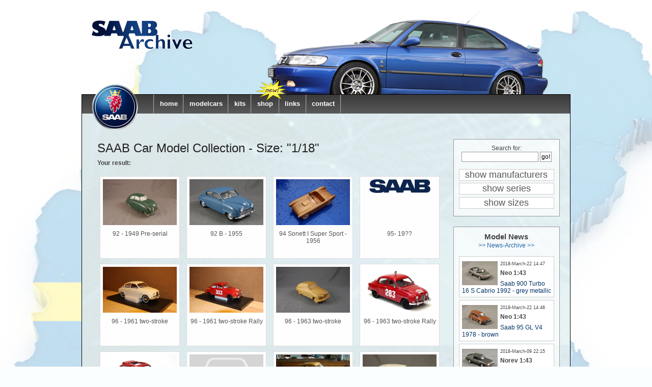

--- FILE ---
content_type: text/html
request_url: http://saab-archive.com/index.php?p=saab-car-models_size&table=car&key=1/18
body_size: 3701
content:



<!DOCTYPE HTML PUBLIC "-//W3C//DTD HTML 4.01 Transitional//EN" "http://www.w3.org/TR/html4/loose.dtd">

<html>
<head>
<title>Saab-Archive: Saab car models</title>

<meta http-equiv="Content-Type" content="text/html; charset=utf-8">
<META NAME="Title" CONTENT="Saab-Archive: Saab car models">
<META NAME="Author" CONTENT="Michael Pangerl">
<META NAME="Publisher" CONTENT="Michael Pangerl">
<META NAME="Copyright" CONTENT="Michael Pangerl">
<META NAME="Revisit" CONTENT="After 5 days">
<META NAME="Keywords" CONTENT="Saab, Car, Carmodels, models, 1:43, Wolfgang Schmel">
<META NAME="Description" CONTENT="on this page you'll find informations about saab car models">
<META NAME="Abstract" CONTENT="on this page you'll find informations about saab car models">
<META NAME="page-topic" CONTENT="Automotive">
<META NAME="audience" CONTENT="Alle">
<META NAME="Robots" CONTENT="INDEX,FOLLOW">
<META NAME="Language" CONTENT="English">
<link href="css/layout.css" rel="stylesheet" type="text/css">
<!--[if lte IE 7]>
<link href="css/patches/patch.css" rel="stylesheet" type="text/css" />
<![endif]-->
<LINK REL="shortcut icon" TYPE="image/x-icon" HREF="images/favicon.ico">
</head>
<body>

<div class="page_margins">
  <div class="page">
    <div id="header">
      <!--<div id="topnav">-->
        <!-- start: skip link navigation -->
        <a class="skip" href="#navigation" title="skip link">skip to navigation</a><span class="hideme">.</span>
        <a class="skip" href="#content" title="skip link">Skip to the content</a><span class="hideme">.</span>
        <!-- end: skip link navigation -->
        <!--<span><a href="#">Login</a> | <a href="#">Contact</a> | <a href="#">Imprint</a></span> </div>-->
      <a href="index.php?p=home"><img src="images/logo_saab_archive.png" alt="Logo Saab Archive"></a>
	  </div>
    <!-- begin: main navigation #nav -->
    <div id="nav">
      <!-- skiplink anchor: navigation -->
      <a id="navigation" name="navigation"></a>
      <div class="hlist">
        <ul>
          <li><a href="index.php?p=home">home</a></li>
          <li><a href="index.php?p=saab-car-models&table=car">modelcars</a></li>
		  <li><a href="index.php?p=saab-car-models&table=kits">kits</a></li>
	      <li><a href="http://www.saab-9-shop.com" target="_BLANK">shop</a></li>
	      <!--<li><a href="index.php?p=model-literature">literature</a></li>-->
	      <li><a href="index.php?p=links-to-saab-collectors">links</a></li>
		  <li><a href="index.php?p=contact">contact</a></li>
        </ul>
      </div>
    </div>
    <!-- end: main navigation -->
    <!-- begin: main content area #main -->
    <div id="main">
      <!-- begin: #col1 - first float column -->
      <!-- begin: #col2 second float column -->
      <div id="col2">
        <div id="col2_content" class="clearfix">
          <script type="text/javascript">

function greaterImage(Input) {

  Bild = new Image();
  Bild.src=(Input); 
  
  // Mozilla und alles andere
  if (typeof window.innerWidth != 'undefined') {
	var yheight = window.innerHeight-50;
	if (yheight > Bild.height*1.2) { yheight = Bild.height*1.2; }
	var skal = Bild.width/Bild.height;
    var xwidth = yheight*skal;
	var pos = (window.innerHeight-yheight)/2 + window.pageYOffset - 10;
  // IE und so ein Mist
  } else {
    var yheight = screen.height*0.75-50;
	if (yheight > Bild.height*1.2) { yheight = Bild.height*1.2; }
	var skal = Bild.width/Bild.height;
    var xwidth = yheight*skal;
	var pos = (screen.height*0.75-yheight)/2 + document.documentElement.scrollTop - 10;
  }
  
  /*if (typeof window.pageYOffset != 'undefined') {
    var pos = window.pageYOffset + 5;
  } else {
    
  }*/
  
  document.getElementById('layer_picture2').style.display = 'none';
  document.getElementById('greater_image2').src = Bild.src;
  document.getElementById('greater_image2').style.width = xwidth + 'px';
  document.getElementById('greater_image2').style.height = yheight + 'px';
  document.getElementById('layer_picture2').style.background = 'white';
  document.getElementById('layer_picture2').style.display = 'block';
  document.getElementById('layer_picture2').style.top = pos + 'px';

}

</script>


<div id="leftnav">
<center>

<form action="index.php?p=search" method=post>
Search for: <input type="text" name="searchfor" style="width: 145px;" value=""><input type="submit" name="search" value="go!">
</form>
<br>
<a href="index.php?p=saab-car-models&table=car&list=manufacturer"><h3>show manufacturers</h3></a>
<a href="index.php?p=saab-car-models&table=car&list=series"><h3>show series</h3></a>
<a href="index.php?p=saab-car-models&table=car&list=size"><h3>show sizes</h3></a>
</center>

</div>


<div id="modelnews">

<center><b style="font-size: 126%">Model News</b></center><p align=center><a href="index.php?p=news">>> News-Archive >></a></p>

<div><img src='images/news/1521726447.jpg' style='width: 70px; padding: 4px 5px 0 0; float:left; cursor: pointer;' onClick='void(greaterImage(this.src));'><p style='margin: 0 0 5px 0;'>
		<font style='font-size: 9px;'>2018-March-22 14:47</font><br>
		<b>Neo 1:43</b>
	  </p>
	  <a href=''>Saab 900 Turbo 16 S Cabrio 1992 - grey metallic</a>
      </div><div><img src='images/news/1521726401.jpg' style='width: 70px; padding: 4px 5px 0 0; float:left; cursor: pointer;' onClick='void(greaterImage(this.src));'><p style='margin: 0 0 5px 0;'>
		<font style='font-size: 9px;'>2018-March-22 14:46</font><br>
		<b>Neo 1:43</b>
	  </p>
	  <a href=''>Saab 95 GL V4 1978 - brown</a>
      </div><div><img src='images/news/1520630128.jpg' style='width: 70px; padding: 4px 5px 0 0; float:left; cursor: pointer;' onClick='void(greaterImage(this.src));'><p style='margin: 0 0 5px 0;'>
		<font style='font-size: 9px;'>2018-March-09 22:15</font><br>
		<b>Norev 1:43</b>
	  </p>
	  <a href=''>Saab 900 Turbo 3-door 1991 grey metallic</a>
      </div><div><img src='images/news/1520630003.jpg' style='width: 70px; padding: 4px 5px 0 0; float:left; cursor: pointer;' onClick='void(greaterImage(this.src));'><p style='margin: 0 0 5px 0;'>
		<font style='font-size: 9px;'>2018-March-09 22:13</font><br>
		<b>BoS Models 1:18</b>
	  </p>
	  <a href=''>Saab 99 2-door 1969 cream</a>
      </div><div><img src='images/news/1520546373.jpg' style='width: 70px; padding: 4px 5px 0 0; float:left; cursor: pointer;' onClick='void(greaterImage(this.src));'><p style='margin: 0 0 5px 0;'>
		<font style='font-size: 9px;'>2018-March-08 22:59</font><br>
		<b>Atlas Ambulance Collection 1:4</b>
	  </p>
	  <a href=''>9-5 Aero Kombi 2002 "Akutbil"</a>
      </div>
</div>        </div>
      </div>
      <!-- end: #col2 -->
      <!-- begin: #col3 static column -->
      <div id="col3">	  
        <div id="col3_content" class="clearfix"> <a id="content" name="content"></a>
          <a href="index.php?p=home"><img src="images/saab-logo.png" alt="saab official logo" style="position: absolute; top: -67.5px; left: 20px;"></a>
		  <img src="images/new.png" style="position:absolute; top: -75px; left: 340px;">
		  <!-- skiplink anchor: Content -->
          	﻿<h2>SAAB Car Model Collection - Size: "1/18"</h2>

<p><b>Your result:</b></p>
	<a href='index.php?p=saab-car-models_spezific&table=car&carid=489'><div class='saab-car-models-model'><div><img src='images/car/01451088883.jpg'></div><span>92 - 1949 Pre-serial</span></div></a>
	<a href='index.php?p=saab-car-models_spezific&table=car&carid=646'><div class='saab-car-models-model'><div><img src='images/car/01522583861.jpg'></div><span>92 B - 1955</span></div></a>
	<a href='index.php?p=saab-car-models_spezific&table=car&carid=427'><div class='saab-car-models-model'><div><img src='images/car/01312296672.jpg'></div><span>94 Sonett I Super Sport - 1956</span></div></a>
	<a href='index.php?p=saab-car-models_spezific&table=car&carid=416'><div class='saab-car-models-model'><div><img src='images/car/01312295980.png'></div><span>95- 19??</span></div></a>
	<a href='index.php?p=saab-car-models_spezific&table=car&carid=190'><div class='saab-car-models-model'><div><img src='images/car/01312907875.jpg'></div><span>96 - 1961 two-stroke</span></div></a>
	<a href='index.php?p=saab-car-models_spezific&table=car&carid=191'><div class='saab-car-models-model'><div><img src='images/car/01312908375.jpg'></div><span>96 - 1961 two-stroke Rally</span></div></a>
	<a href='index.php?p=saab-car-models_spezific&table=car&carid=409'><div class='saab-car-models-model'><div><img src='images/car/01450887481.jpg'></div><span>96 - 1963 two-stroke</span></div></a>
	<a href='index.php?p=saab-car-models_spezific&table=car&carid=459'><div class='saab-car-models-model'><div><img src='images/car/01323637577.jpg'></div><span>96 - 1963 two-stroke Rally</span></div></a>
	<a href='index.php?p=saab-car-models_spezific&table=car&carid=473'><div class='saab-car-models-model'><div><img src='images/car/01347815594.jpg'></div><span>96 - 1963 two-stroke</span></div></a>
	<a href='index.php?p=saab-car-models_spezific&table=car&carid=721'><div class='saab-car-models-model'><div><img src='images/car/empty.jpg'></div><span>96 - 1971 V4</span></div></a>
	<a href='index.php?p=saab-car-models_spezific&table=car&carid=417'><div class='saab-car-models-model'><div><img src='images/car/01320181196.jpg'></div><span>96 Sport - 1963 two-stroke</span></div></a>
	<a href='index.php?p=saab-car-models_spezific&table=car&carid=701'><div class='saab-car-models-model'><div><img src='images/car/01522584311.jpg'></div><span>99 - 1969 2-door</span></div></a>
	<a href='index.php?p=saab-car-models_spezific&table=car&carid=718'><div class='saab-car-models-model'><div><img src='images/car/01586207561.jpg'></div><span>99 Turbo - 1978 3-door</span></div></a>
	<a href='index.php?p=saab-car-models_spezific&table=car&carid=189'><div class='saab-car-models-model'><div><img src='images/car/01735160789.jpg'></div><span>900 - 1992 Cabrio Turbo 16 S</span></div></a>
	<a href='index.php?p=saab-car-models_spezific&table=car&carid=365'><div class='saab-car-models-model'><div><img src='images/car/01312907355.jpg'></div><span>900 - 1992 Cabrio Turbo 16 S</span></div></a>
	<a href='index.php?p=saab-car-models_spezific&table=car&carid=702'><div class='saab-car-models-model'><div><img src='images/car/01522585117.jpg'></div><span>900 - 1992 Cabrio Turbo S</span></div></a>
	<a href='index.php?p=saab-car-models_spezific&table=car&carid=719'><div class='saab-car-models-model'><div><img src='images/car/01586292348.jpg'></div><span>9000 - 1995 CS Aero</span></div></a>
	<a href='index.php?p=saab-car-models_spezific&table=car&carid=712'><div class='saab-car-models-model'><div><img src='images/car/01586036960.jpg'></div><span>9-3 - 1999 Cabrio Viggen</span></div></a>
	<a href='index.php?p=saab-car-models_spezific&table=car&carid=192'><div class='saab-car-models-model'><div><img src='images/car/01312840986.jpg'></div><span>9-3 - 2008 Sport Cabrio</span></div></a>
	<a href='index.php?p=saab-car-models_spezific&table=car&carid=713'><div class='saab-car-models-model'><div><img src='images/car/01586037482.jpg'></div><span>9-3 - 2008 Sedan Turbo X</span></div></a>
	<a href='index.php?p=saab-car-models_spezific&table=car&carid=714'><div class='saab-car-models-model'><div><img src='images/car/01586037990.jpg'></div><span>9-5 - 2012 Kombi Aero</span></div></a>
	<a href='index.php?p=saab-car-models_spezific&table=car&carid=717'><div class='saab-car-models-model'><div><img src='images/car/01586205337.jpg'></div><span>9-4 X - 2011</span></div></a>
	<a href='index.php?p=saab-car-models_spezific&table=car&carid=715'><div class='saab-car-models-model'><div><img src='images/car/01586038289.jpg'></div><span>Aero-X Concept - 2006</span></div></a>
        </div>
        <div id="ie_clearing">&nbsp;</div>
        <!-- End: IE Column Clearing -->
      </div>
	  
	<div style="position: absolute; top: 0; padding: 10px 10px;" id="layer_picture2">
	<center>
	<img src="images/transparent.png" id="greater_image2" onClick="javascript:getElementById('layer_picture2').style.display='none';" style="cursor:pointer;">
	</center>
	</div>
      <!-- end: #col3 -->
    </div>
    <!-- end: #main -->
    <!-- begin: #footer -->
    <div id="footer"></div>
    <!-- end: #footer -->
  </div>
  <p align=center><a href="index.php?p=disclaimer" style=" color: #222;">Disclaimer / Imprint</a></p>
</div>




<!-- Piwik -->
<script type="text/javascript">
  var _paq = _paq || [];
  /* tracker methods like "setCustomDimension" should be called before "trackPageView" */
  _paq.push(["setCookieDomain", "*.www.saab-archive.com"]);
  _paq.push(['trackPageView']);
  _paq.push(['enableLinkTracking']);
  (function() {
    var u="//piwik.bluec-it.com/";
    _paq.push(['setTrackerUrl', u+'piwik.php']);
    _paq.push(['setSiteId', '2']);
    var d=document, g=d.createElement('script'), s=d.getElementsByTagName('script')[0];
    g.type='text/javascript'; g.async=true; g.defer=true; g.src=u+'piwik.js'; s.parentNode.insertBefore(g,s);
  })();
</script>
<!-- End Piwik Code -->




</body>
</html>



--- FILE ---
content_type: text/css
request_url: http://saab-archive.com/css/layout.css
body_size: 3739
content:
@charset "UTF-8";
/**
 * "Yet Another Multicolumn Layout" - (X)HTML/CSS Framework
 *
 * (en) central stylesheet - layout example "3col_standard"
 * (de) Zentrales Stylesheet - Beispiellayout "3col_standard"
 *
 * @copyright       Copyright 2005-2009, Dirk Jesse
 * @license         CC-A 2.0 (http://creativecommons.org/licenses/by/2.0/),
 *                  YAML-C (http://www.yaml.de/en/license/license-conditions.html)
 * @link            http://www.yaml.de
 * @package         yaml
 * @version         3.1
 * @revision        $Revision: 343 $
 * @lastmodified    $Date: 2009-01-19 23:41:32 +0100 (Mo, 19. Jan 2009) $
 */

/* import core styles | Basis-Stylesheets einbinden */
@import url(../yaml/core/base.css);

/* import screen layout | Screen-Layout einbinden */
@import url(../yaml/navigation/nav_shinybuttons.css);



@import url(screen/basemod.css);
@import url(screen/content.css);

/* import print layout | Druck-Layout einbinden */
@import url(../yaml/print/print_003_draft.css);



@media all {

#saab-car-specific { margin-top: 1.5em; margin-left: 15px; }

#saab-car-specific-info td { padding: 5px 13px; }

#saab-car-specific tr:hover {
  background: #fff;
  }

#saab-car-models a:hover { text-decoration: none; }

  .saab-car-models-cell span { display: block; margin: auto 0; padding: 5px 5px 8px 5px; color:#555; }
  div.saab-car-models-cell { display: inline-block; width: 155px; margin: 5px; background: #fefefe; text-align:center; vertical-align: top; border: 1px solid #ddd; position: relative; }
  div.saab-car-models-cell:hover { background: #fff; border: 1px solid #999; }

  .saab-car-models-model span { display: block; margin: auto 0; padding: 5px; color:#555; }
  .saab-car-models-model img { max-width: 145px; }
  .saab-car-models-model div { height: 90px; margin: 5px; width: 145px; position: relative; overflow: hidden; }
  div.saab-car-models-model { display: inline-block; width: 155px; margin: 5px; background: #fefefe; text-align:center; height: 160px; vertical-align: top; border: 1px solid #ddd; position: relative; }
  div.saab-car-models-model:hover { background: #fff; border: 1px solid #999; }

#col2 a:hover { text-decoration: none; }

#leftnav { background: url('../images/transparent.png'); padding: 10px; margin-top: 10px; border: 1px solid #999; }
#leftnav input[type=submit] { background: #fefefe; border: 1px solid #999; padding: 2px; margin-left: 3px; cursor: pointer; }
#leftnav input:hover[type=submit] { background: #fff; border: 1px solid #555; padding: 2px; margin-left: 3px; }
#leftnav input[type=text] { background: #fefefe; border: 1px solid #999; padding: 2px; }
#leftnav a h3 { border: 1px solid #ccc; background: #fff; padding: 0 10px; color: #555; }
#leftnav a h3:hover { border: 1px solid #999; background: #fff; padding: 0 10px; color: #555; }

#modelnews { background: url('../images/transparent.png'); padding: 10px; margin-top: 20px; border: 1px solid #999; }
#modelnews div { background: #fff; margin: 5px 0; padding: 5px; min-height: 50px; border: 1px solid #ccc; }


#contact_right { float: right; margin-right: 45px; width: 180px; border: 1px solid #999; background: #fefefe; padding: 10px; }
#contact_left { width: 390px; border: 1px solid #999; background: #fefefe; padding: 10px; }
#contactform { margin:0; width: 100%; vertical-align: top; }
#contactform tr { vertical-align: top; }
#contactform td:hover { background: none; }
#contactform tr td:first-child { border-bottom: 1px solid #999; }
#contactform tr td:last-child { width: 200px; }
#contactform tr:last-child td:first-child { border-bottom: 0; }
#contactform input[type=text],
#contactform textarea { width: 200px; }

  
}


--- FILE ---
content_type: text/css
request_url: http://saab-archive.com/yaml/core/base.css
body_size: 7838
content:
@charset "UTF-8";
/**
 * "Yet Another Multicolumn Layout" - (X)HTML/CSS Framework
 *
 * (en) YAML core stylesheet
 * (de) YAML Basis-Stylesheet
 *
 * Don't make any changes in this file!
 * Your changes should be placed in any css-file in your own stylesheet folder.
 *
 * @copyright       Copyright 2005-2009, Dirk Jesse
 * @license         CC-A 2.0 (http://creativecommons.org/licenses/by/2.0/),
 *                  YAML-C (http://www.yaml.de/en/license/license-conditions.html)
 * @link            http://www.yaml.de
 * @package         yaml
 * @version         3.1
 * @revision        $Revision: 343 $
 * @lastmodified    $Date: 2009-01-19 23:41:32 +0100 (Mo, 19. Jan 2009) $
 */

@media all
{

 /**
  * @section browser reset
  * @see     http://www.yaml.de/en/documentation/css-components/base-stylesheet.html
  */

  /* (en) Global reset of paddings and margins for all HTML elements */
  /* (de) Globales Zurücksetzen der Innen- und Außenabstände für alle HTML-Elemente */
  * { margin:0; padding: 0; }

  /* (en) Correction: margin/padding reset caused too small select boxes. */
  /* (de) Korrektur: Das Zurücksetzen der Abstände verursacht zu kleine Selectboxen. */
  option { padding-left: 0.4em; } /* LTR */
  select { padding: 1px; }

 /**
  * (en) Global fix of the Italics bugs in IE 5.x and IE 6
  * (de) Globale Korrektur des Italics Bugs des IE 5.x und IE 6
  *
  * @bugfix
  * @affected   IE 5.x/Win, IE6
  * @css-for    IE 5.x/Win, IE6
  * @valid      yes
  */
  * html body * { overflow:visible; }
  * html iframe, * html frame { overflow:auto; }
  * html frameset { overflow:hidden; }

  /* (en) Forcing vertical scrollbars in Netscape, Firefox and Safari browsers */
  /* (de) Erzwingen vertikaler Scrollbalken in Netscape, Firefox und Safari Browsern */
  html { height: 100%; margin-bottom: 1px; }
  body {
    /* (en) Fix for rounding errors when scaling font sizes in older versions of Opera browser */
    /* (de) Beseitigung von Rundungsfehler beim Skalieren von Schriftgrößen in älteren Opera Versionen */
    font-size: 100.01%;

    /* (en) Standard values for colors and text alignment */
    /* (de) Vorgabe der Standardfarben und Textausrichtung */
    color: #000;
    background: #fff;
    text-align: left; /* LTR */
  }

  /* (en) Clear borders for <fieldset> and <img> elements */
  /* (de) Rahmen für <fieldset> und <img> Elemente löschen */
  fieldset, img { border: 0 solid; }

  /* (en) new standard values for lists, blockquote and cite */
  /* (de) Neue Standardwerte für Listen & Zitate */
  ul, ol, dl { margin: 0 0 1em 1em } /* LTR */
  li {
    margin-left: 0.8em; /* LTR */
    line-height: 1.5em;
  }

  dt { font-weight: bold; }
  dd { margin: 0 0 1em 0.8em; } /* LTR */

  blockquote { margin: 0 0 1em 0.8em; } /* LTR */

  blockquote:before, blockquote:after,
  q:before, q:after { content: ""; }

 /*------------------------------------------------------------------------------------------------------*/

 /**
  * @section base layout | Basis Layout
  * @see     http://www.yaml.de/en/documentation/css-components/base-stylesheet.html
  *
  * |-------------------------------|
  * | #header                       |
  * |-------------------------------|
  * | #col1   | #col3     | #col2   |
  * | 200 px  | flexible  | 200px   |
  * |-------------------------------|
  * | #footer                       |
  * |-------------------------------|
  */

  #header { position:relative; }

  /* (en) Text Alignment for #topnav content */
  /* (de) Textausrichtung für #topnav Inhalte */
  #topnav { text-align: right; }  /* LTR */

  /* (en) Absolute positioning only within #header */
  /* (de) Absolute Positionierung erfolgt nur innerhalb von #header */
  #header #topnav {
    position:absolute;
    top: 10px;
    right: 10px; /* LTR */
  }

  /* (en) Backup for correct positioning */
  /* (de) Absicherung korrekte Positionierung */
  #header, #nav, #main, #footer { clear:both; }

  /* (en/de) Standard: 200 Pixel */
  #col1 { float: left; width: 200px }
  /* (en/de) Standard: 200 Pixel */
  #col2 { float:right; width: 200px }
  /* (en) Standard: center column with flexible width */
  /* (de) Standard: Flexible mittlere Spalte */
  #col3 { width:auto; margin: 0 200px }

  /* (en) Preparation for absolute positioning within content columns */
  /* (de) Vorbereitung für absolute Positionierungen innerhalb der Inhaltsspalten */
  #col1_content, #col2_content, #col3_content { position:relative; }

 /*------------------------------------------------------------------------------------------------------*/

 /**
  * @section clearing methods
  * @see     http://yaml.de/en/documentation/basics/general.html
  */

  /* (en) clearfix method for clearing floats */
  /* (de) Clearfix-Methode zum Clearen der Float-Umgebungen */
  .clearfix:after {
    content: ".";
    display: block;
    font-size:0;
    height: 0;
    clear: both;
    visibility: hidden;
  }

  /* (en) essential for Safari browser !! */
  /* (de) Diese Angabe benötigt der Safari-Browser zwingend !! */
  .clearfix { display: block; }

  /* (en) overflow method for clearing floats */
  /* (de) Overflow-Methode zum Clearen der Float-Umgebungen */
  .floatbox { overflow:hidden; }

  /* (en) IE-Clearing: Only used in Internet Explorer, switched on in iehacks.css */
  /* (de) IE-Clearing: Benötigt nur der Internet Explorer und über iehacks.css zugeschaltet */
  #ie_clearing { display: none; }

 /*------------------------------------------------------------------------------------------------------*/

 /**
  * @section subtemplates
  * @see     http://www.yaml.de/en/documentation/practice/subtemplates.html
  */

  .subcolumns { width: 100%; overflow:hidden; }

  /* (en) alternative class for optional support of old Mozilla/Netscape browers */
  /* (de) Alternative Klasse zur optionalen Unterstützung alter Mozilla/Netscape-Brower */
  .subcolumns_oldgecko { width: 100%; float:left; }

  .c50l, .c25l, .c33l, .c38l, .c66l, .c75l, .c62l {float: left; }
  .c50r, .c25r, .c33r, .c38r, .c66r, .c75r, .c62r {float: right; margin-left: -5px; }

  .c25l, .c25r { width: 25%; }
  .c33l, .c33r { width: 33.333%; }
  .c50l, .c50r { width: 50%; }
  .c66l, .c66r { width: 66.666%; }
  .c75l, .c75r { width: 75%; }
  .c38l, .c38r { width: 38.2%; }
  .c62l, .c62r { width: 61.8%; }

  .subc  { padding: 0 0.5em; }
  .subcl { padding: 0 1em 0 0; }
  .subcr { padding: 0 0 0 1em; }

  .equalize, .equalize .subcolumns { overflow:visible; display:table; table-layout:fixed; }
  .equalize .c50l,.equalize .c25l,.equalize .c33l,.equalize .c38l,.equalize .c66l,
  .equalize .c75l,.equalize .c62l,.equalize .c50r,.equalize .c25r,.equalize .c33r,
  .equalize .c38r,.equalize .c66r,.equalize .c75r,.equalize .c62r {
    display:table-cell; vertical-align:top;
    float:none; margin:0; overflow:hidden;
  }

 /*------------------------------------------------------------------------------------------------------*/

 /**
  * @section hidden elements | Versteckte Elemente
  * @see     http://www.yaml.de/en/documentation/basics/skip-links.html
  *
  * (en) skip links and hidden content
  * (de) Skip-Links und versteckte Inhalte
  */

  /* (en) classes for invisible elements in the base layout */
  /* (de) Klassen für unsichtbare Elemente im Basislayout */
  .skip, .hideme, .print, dfn {
    position: absolute;
    left: -1000em; /* LTR */
    top: -1000em;
  }

  /* (en) make skip links visible when using tab navigation */
  /* (de) Skip-Links für Tab-Navigation sichtbar schalten */
  .skip:focus, .skip:active {
    position: static;
    left: 0;
    top:0;
  }
}


--- FILE ---
content_type: text/css
request_url: http://saab-archive.com/css/screen/basemod.css
body_size: 3919
content:
@charset "UTF-8";
/**
 * "Yet Another Multicolumn Layout" - (X)HTML/CSS Framework
 *
 * (en) Screen layout for YAML examples
 * (de) Bildschirmlayout für YAML-Beispiele
 *
 * @copyright       Copyright 2005-2009, Dirk Jesse
 * @license         CC-A 2.0 (http://creativecommons.org/licenses/by/2.0/),
 *                  YAML-C (http://www.yaml.de/en/license/license-conditions.html)
 * @link            http://www.yaml.de
 * @package         yaml
 * @version         3.1
 * @revision        $Revision: 343 $
 * @lastmodified    $Date: 2009-01-19 23:41:32 +0100 (Mo, 19. Jan 2009) $
 */

@media screen, projection
{
  /**
   * (en) Formatting YAML's  basic layout elements
   * (de) Gestaltung des YAML Basis-Layouts
   */

  /* (en) Marginal areas & page background */
  /* (de) Randbereiche & Seitenhintergrund */
  /*body { background: url("../../images/schweden_hintergrund.jpg") no-repeat top center fixed; padding: 10px 0; }*/
  body { padding: 10px 0; background: #fafeff url("../../images/schweden_hintergrund.jpg") no-repeat top center fixed;}

  /* (en) Centering layout in old IE-versions */
  /* (de) Zentrierung des Layouts in alten IE-versionen */
  body { text-align: center; }
  .page_margins { text-align:left; margin: 0 auto; }

  /* (en) Layout: width, background, borders */
  /* (de) Layout: Breite, Hintergrund, Rahmen */
  .page_margins { width: 980px; background: transparent; }
  .page { padding: 10px; }

  /* (en) Designing main layout elements */
  /* (de) Gestaltung der Hauptelemente des Layouts */

  #header {
    color: #000;
    height: 145px;
    background: url("../../images/header_new.png") bottom right no-repeat;
    padding: 20px 2em 0 20px;
  }

  #topnav { color: #aaa; background: transparent; }

  /* (en) adjustment of main navigation */
  /* (de) Anpassung der Hauptnavigation */
  #nav ul { margin-left: 140px;}
  #nav .hlist { border-left: 1px solid #000; border-right: 1px solid #000; border-top: 1px solid #000; }

  #main { background: url("../../images/bg_main.jpg") fixed center; padding: 10px 0; border-left: 1px solid #000; border-right: 1px solid #000; border-bottom: 1px solid #000; }

  #footer {
    color:#666;
    background: #f9f9f9;
    padding: 10px 20px;
    border-top: 5px #efefef solid;
    line-height: 1.5em;
    display: none;
  }

  /*------------------------------------------------------------------------------------------------------*/

  /**
   * (en) Formatting content container
   * (de) Formatierung der Inhalts-Container
   *
   * |-------------------------------|
   * | #header                       |
   * |-------------------------------|
   * | #col1   | #col3     | #col2   |
   * | 25%     | flexible  | 25%     |
   * |-------------------------------|
   * | #footer                       |
   * |-------------------------------|
   */


  #col2 { width: 25%; }
  #col2_content { padding: 30px 20px 10px 10px; }

  #col3 { margin: 0 25% 0 0; }
  #col3_content { padding: 30px 10px 10px 30px; min-height: 650px;}

  /*------------------------------------------------------------------------------------------------------*/

  /**
   * (en) Styling of layout specific elements
   * (de) Gestaltung layoutabhängiger Elemente
   */

  #header h1 {
    font-weight:bold;
    font-size:2.5em;
    letter-spacing:-2px;
    line-height:65%;
    color:#000;
  }

  #header span { color:#999; }

  #topnav a { color: #999; font-weight: normal; background:transparent; text-decoration:none; }
  #topnav a:focus,
  #topnav a:hover,
  #topnav a:active { text-decoration:underline; background-color: transparent; }

  #footer a { color: #999; background:transparent; font-weight: bold; }
  #footer a:focus,
  #footer a:hover,
  #footer a:active {color: #4D87C7; background-color: transparent; text-decoration:underline; }
}
